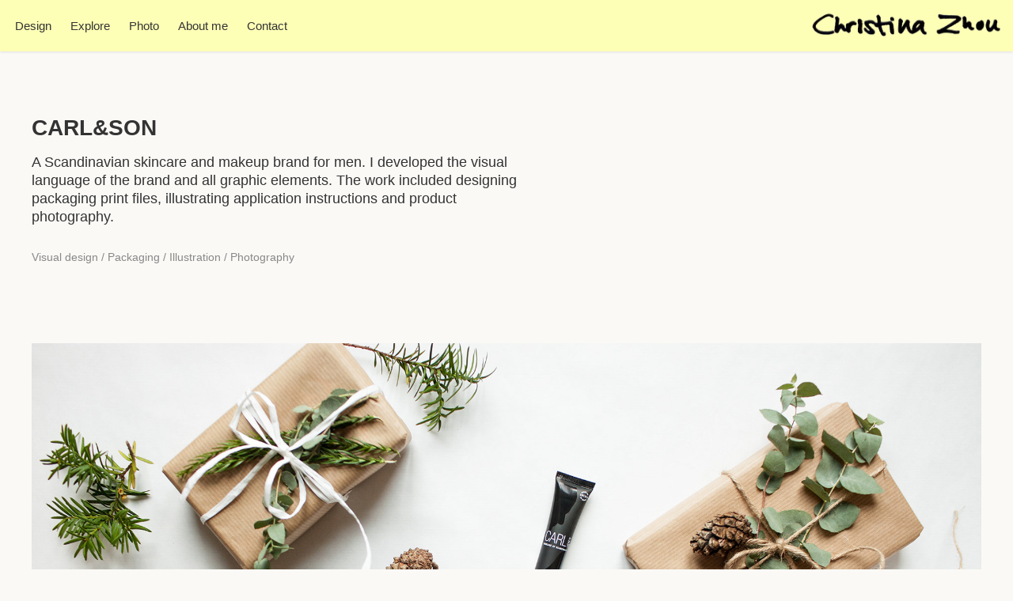

--- FILE ---
content_type: text/html; charset=utf-8
request_url: https://christinazhou.com/design-carl-and-son
body_size: 7578
content:
<!DOCTYPE HTML>
<html lang="en-US">
<head>
  <meta charset="UTF-8" />
  <meta name="viewport" content="width=device-width, initial-scale=1" />
      <meta name="keywords"  content="graphic design,visual design,packaging design,skincare,beauty,makeup,christina zhou,design" />
      <meta name="description"  content="A Scandinavian skincare and makeup brand for men. I developed the visual language of the brand and all graphic elements. The work included designing packaging print files, illustrating application instructions and product photography." />
      <meta name="twitter:card"  content="summary_large_image" />
      <meta name="twitter:site"  content="@AdobePortfolio" />
      <meta  property="og:title" content="Christina Zhou Portfolio - CARL&amp;SON" />
      <meta  property="og:description" content="A Scandinavian skincare and makeup brand for men. I developed the visual language of the brand and all graphic elements. The work included designing packaging print files, illustrating application instructions and product photography." />
      <meta  property="og:image" content="https://cdn.myportfolio.com/297d0c0c96121d64b9c4a166df369f13/af246c93-2630-47cc-98d8-6db27660d4d9_rwc_0x0x344x343x344.jpg?h=f2f100b49643f64021f4a478bc2ea34b" />
        <link rel="icon" href="https://cdn.myportfolio.com/297d0c0c96121d64b9c4a166df369f13/46bb56db-64a3-45f0-9fa4-3c2c84cae200_carw_1x1x32.jpg?h=0562873faffbb7b4c75182fa2683290c" />
        <link rel="apple-touch-icon" href="https://cdn.myportfolio.com/297d0c0c96121d64b9c4a166df369f13/5809405f-7d8c-451b-896e-eb0dd3fe10a7_carw_1x1x180.jpg?h=75a281b08206a0ca0dd8dee1ca9ad991" />
      <link rel="stylesheet" href="/dist/css/main.css" type="text/css" />
      <link rel="stylesheet" href="https://cdn.myportfolio.com/297d0c0c96121d64b9c4a166df369f13/580427eee7e4d32cb25122bf5a1f52d11767018236.css?h=0cbc1bf4720752b38de63121ba516fe8" type="text/css" />
    <link rel="canonical" href="https://christinazhou.com/design-carl-and-son" />
      <title>Christina Zhou Portfolio - CARL&amp;SON</title>
    <script type="text/javascript" src="//use.typekit.net/ik/[base64].js?cb=35f77bfb8b50944859ea3d3804e7194e7a3173fb" async onload="
    try {
      window.Typekit.load();
    } catch (e) {
      console.warn('Typekit not loaded.');
    }
    "></script>
</head>
  <body class="transition-enabled">  <div class='page-background-video page-background-video-with-panel'>
  </div>
  <div class="js-responsive-nav">
    <div class="responsive-nav">
      <div class="close-responsive-click-area js-close-responsive-nav">
        <div class="close-responsive-button"></div>
      </div>
          <nav class="nav-container" data-hover-hint="nav" data-hover-hint-placement="bottom-start">
                <div class="gallery-title"><a href="/design" >Design</a></div>
      <div class="page-title">
        <a href="/explore" >Explore</a>
      </div>
                <div class="gallery-title"><a href="/photo" >Photo</a></div>
      <div class="page-title">
        <a href="/about" >About me</a>
      </div>
      <div class="page-title">
        <a href="/contact" >Contact</a>
      </div>
          </nav>
    </div>
  </div>
    <header class="site-header js-site-header  js-fixed-nav" data-context="theme.nav" data-hover-hint="nav" data-hover-hint-placement="top-start">
        <nav class="nav-container" data-hover-hint="nav" data-hover-hint-placement="bottom-start">
                <div class="gallery-title"><a href="/design" >Design</a></div>
      <div class="page-title">
        <a href="/explore" >Explore</a>
      </div>
                <div class="gallery-title"><a href="/photo" >Photo</a></div>
      <div class="page-title">
        <a href="/about" >About me</a>
      </div>
      <div class="page-title">
        <a href="/contact" >Contact</a>
      </div>
        </nav>
        <div class="logo-wrap" data-context="theme.logo.header" data-hover-hint="logo" data-hover-hint-placement="bottom-start">
          <div class="logo e2e-site-logo-text logo-image  ">
    <a href="/design" class="image-normal image-link">
      <img src="https://cdn.myportfolio.com/297d0c0c96121d64b9c4a166df369f13/83a71f84-0a0e-40a1-8ea9-7d32d4e109e8_rwc_6x0x1106x220x4096.png?h=6553cbcb5263fb726bfa404acb89fd9d" alt="Christina Zhou">
    </a>
          </div>
        </div>
        <div class="hamburger-click-area js-hamburger">
          <div class="hamburger">
            <i></i>
            <i></i>
            <i></i>
          </div>
        </div>
    </header>
    <div class="header-placeholder"></div>
  <div class="site-wrap cfix js-site-wrap">
    <div class="site-container">
      <div class="site-content e2e-site-content">
        <main>
  <div class="page-container" data-context="page.page.container" data-hover-hint="pageContainer">
    <section class="page standard-modules">
        <header class="page-header content" data-context="pages" data-identity="id:p5c43341dc39cd63c2e6c496b17656594ba3c924a7e1e2a127329f" data-hover-hint="pageHeader" data-hover-hint-id="p5c43341dc39cd63c2e6c496b17656594ba3c924a7e1e2a127329f">
            <h1 class="title preserve-whitespace e2e-site-logo-text">CARL&amp;SON</h1>
            <p class="description">A Scandinavian skincare and makeup brand for men. I developed the visual language of the brand and all graphic elements. The work included designing packaging print files, illustrating application instructions and product photography.</p>
            <div class="custom2 preserve-whitespace">Visual design / Packaging / Illustration / Photography</div>
        </header>
      <div class="page-content js-page-content" data-context="pages" data-identity="id:p5c43341dc39cd63c2e6c496b17656594ba3c924a7e1e2a127329f">
        <div id="project-canvas" class="js-project-modules modules content">
          <div id="project-modules">
              
              <div class="project-module module image project-module-image js-js-project-module"  style="padding-top: px;
padding-bottom: px;
">

  

  
     <div class="js-lightbox" data-src="https://cdn.myportfolio.com/297d0c0c96121d64b9c4a166df369f13/ed0d5c75-53e4-4a2d-b211-cce4659b6e60.jpg?h=dd90558d218434805b5c6787cc9aee31">
           <img
             class="js-lazy e2e-site-project-module-image"
             src="[data-uri]"
             data-src="https://cdn.myportfolio.com/297d0c0c96121d64b9c4a166df369f13/ed0d5c75-53e4-4a2d-b211-cce4659b6e60_rw_1920.jpg?h=8d5b9067dd1f1167471f178f3e8057a6"
             data-srcset="https://cdn.myportfolio.com/297d0c0c96121d64b9c4a166df369f13/ed0d5c75-53e4-4a2d-b211-cce4659b6e60_rw_600.jpg?h=6db4b7aa44cc57e4b964cc09ad3f09ff 600w,https://cdn.myportfolio.com/297d0c0c96121d64b9c4a166df369f13/ed0d5c75-53e4-4a2d-b211-cce4659b6e60_rw_1200.jpg?h=fe852f36e457954bf85b6ba2f4f3f005 1200w,https://cdn.myportfolio.com/297d0c0c96121d64b9c4a166df369f13/ed0d5c75-53e4-4a2d-b211-cce4659b6e60_rw_1920.jpg?h=8d5b9067dd1f1167471f178f3e8057a6 1920w,"
             data-sizes="(max-width: 1920px) 100vw, 1920px"
             width="1920"
             height="0"
             style="padding-bottom: 66.67%; background: rgba(0, 0, 0, 0.03)"
             
           >
     </div>
  

</div>

              
              
              
              
              
              
              
              
              
              <div class="project-module module image project-module-image js-js-project-module"  style="padding-top: 16px;
padding-bottom: px;
  width: 38%;
  float: left;
  clear: both;
">

  

  
     <div class="js-lightbox" data-src="https://cdn.myportfolio.com/297d0c0c96121d64b9c4a166df369f13/e876179b-8319-4f09-b28f-943adf1b1258.png?h=7bbebaa8397a790d8816cd1fb737b02d">
           <img
             class="js-lazy e2e-site-project-module-image"
             src="[data-uri]"
             data-src="https://cdn.myportfolio.com/297d0c0c96121d64b9c4a166df369f13/e876179b-8319-4f09-b28f-943adf1b1258_rw_1200.png?h=bb63cc876ef7b8d2793bb71a0164eab2"
             data-srcset="https://cdn.myportfolio.com/297d0c0c96121d64b9c4a166df369f13/e876179b-8319-4f09-b28f-943adf1b1258_rw_600.png?h=5aab82518c7b78fd8a2aaf74a4e5988a 600w,https://cdn.myportfolio.com/297d0c0c96121d64b9c4a166df369f13/e876179b-8319-4f09-b28f-943adf1b1258_rw_1200.png?h=bb63cc876ef7b8d2793bb71a0164eab2 724w,"
             data-sizes="(max-width: 724px) 100vw, 724px"
             width="724"
             height="0"
             style="padding-bottom: 55.83%; background: rgba(0, 0, 0, 0.03)"
             
           >
     </div>
  

</div>

              
              
              
              
              
              
              
              
              
              
              
              
              
              
              
              <div class="project-module module media_collection project-module-media_collection" data-id="m623f50a5815fe5e86f2f1b151d4e3676fd4a7549f71da9e5449e6"  style="padding-top: px;
padding-bottom: px;
">
  <div class="grid--main js-grid-main" data-grid-max-images="
  ">
    <div class="grid__item-container js-grid-item-container" data-flex-grow="260" style="width:260px; flex-grow:260;" data-width="296" data-height="296">
      <script type="text/html" class="js-lightbox-slide-content">
        <div class="grid__image-wrapper">
          <img src="https://cdn.myportfolio.com/297d0c0c96121d64b9c4a166df369f13/fdf3ec51-75b3-4c1f-834a-ae6eba98f5f9_rw_600.png?h=885c8d190dbda696e372a2a2c026b33a" srcset="https://cdn.myportfolio.com/297d0c0c96121d64b9c4a166df369f13/fdf3ec51-75b3-4c1f-834a-ae6eba98f5f9_rw_600.png?h=885c8d190dbda696e372a2a2c026b33a 296w,"  sizes="(max-width: 296px) 100vw, 296px">
        <div>
      </script>
      <img
        class="grid__item-image js-grid__item-image grid__item-image-lazy js-lazy"
        src="[data-uri]"
        
        data-src="https://cdn.myportfolio.com/297d0c0c96121d64b9c4a166df369f13/fdf3ec51-75b3-4c1f-834a-ae6eba98f5f9_rw_600.png?h=885c8d190dbda696e372a2a2c026b33a"
        data-srcset="https://cdn.myportfolio.com/297d0c0c96121d64b9c4a166df369f13/fdf3ec51-75b3-4c1f-834a-ae6eba98f5f9_rw_600.png?h=885c8d190dbda696e372a2a2c026b33a 296w,"
      >
      <span class="grid__item-filler" style="padding-bottom:100%;"></span>
    </div>
    <div class="grid__item-container js-grid-item-container" data-flex-grow="260" style="width:260px; flex-grow:260;" data-width="296" data-height="296">
      <script type="text/html" class="js-lightbox-slide-content">
        <div class="grid__image-wrapper">
          <img src="https://cdn.myportfolio.com/297d0c0c96121d64b9c4a166df369f13/1c8250ae-9afb-4caf-a2e0-808874ec34b4_rw_600.png?h=73f8bdb58d79da1055eeb77c502500c8" srcset="https://cdn.myportfolio.com/297d0c0c96121d64b9c4a166df369f13/1c8250ae-9afb-4caf-a2e0-808874ec34b4_rw_600.png?h=73f8bdb58d79da1055eeb77c502500c8 296w,"  sizes="(max-width: 296px) 100vw, 296px">
        <div>
      </script>
      <img
        class="grid__item-image js-grid__item-image grid__item-image-lazy js-lazy"
        src="[data-uri]"
        
        data-src="https://cdn.myportfolio.com/297d0c0c96121d64b9c4a166df369f13/1c8250ae-9afb-4caf-a2e0-808874ec34b4_rw_600.png?h=73f8bdb58d79da1055eeb77c502500c8"
        data-srcset="https://cdn.myportfolio.com/297d0c0c96121d64b9c4a166df369f13/1c8250ae-9afb-4caf-a2e0-808874ec34b4_rw_600.png?h=73f8bdb58d79da1055eeb77c502500c8 296w,"
      >
      <span class="grid__item-filler" style="padding-bottom:100%;"></span>
    </div>
    <div class="grid__item-container js-grid-item-container" data-flex-grow="260" style="width:260px; flex-grow:260;" data-width="296" data-height="296">
      <script type="text/html" class="js-lightbox-slide-content">
        <div class="grid__image-wrapper">
          <img src="https://cdn.myportfolio.com/297d0c0c96121d64b9c4a166df369f13/a764bc66-bd9d-4413-bce1-4ec8d1a1d1ee_rw_600.png?h=9de015165ac36d362e22b359b1d51c5c" srcset="https://cdn.myportfolio.com/297d0c0c96121d64b9c4a166df369f13/a764bc66-bd9d-4413-bce1-4ec8d1a1d1ee_rw_600.png?h=9de015165ac36d362e22b359b1d51c5c 296w,"  sizes="(max-width: 296px) 100vw, 296px">
        <div>
      </script>
      <img
        class="grid__item-image js-grid__item-image grid__item-image-lazy js-lazy"
        src="[data-uri]"
        
        data-src="https://cdn.myportfolio.com/297d0c0c96121d64b9c4a166df369f13/a764bc66-bd9d-4413-bce1-4ec8d1a1d1ee_rw_600.png?h=9de015165ac36d362e22b359b1d51c5c"
        data-srcset="https://cdn.myportfolio.com/297d0c0c96121d64b9c4a166df369f13/a764bc66-bd9d-4413-bce1-4ec8d1a1d1ee_rw_600.png?h=9de015165ac36d362e22b359b1d51c5c 296w,"
      >
      <span class="grid__item-filler" style="padding-bottom:100%;"></span>
    </div>
    <div class="grid__item-container js-grid-item-container" data-flex-grow="260" style="width:260px; flex-grow:260;" data-width="296" data-height="296">
      <script type="text/html" class="js-lightbox-slide-content">
        <div class="grid__image-wrapper">
          <img src="https://cdn.myportfolio.com/297d0c0c96121d64b9c4a166df369f13/51df505a-cc9d-457d-b02f-eaf2ce9a505d_rw_600.png?h=72dfa92b0bd441b29cbe47de3bedc63c" srcset="https://cdn.myportfolio.com/297d0c0c96121d64b9c4a166df369f13/51df505a-cc9d-457d-b02f-eaf2ce9a505d_rw_600.png?h=72dfa92b0bd441b29cbe47de3bedc63c 296w,"  sizes="(max-width: 296px) 100vw, 296px">
        <div>
      </script>
      <img
        class="grid__item-image js-grid__item-image grid__item-image-lazy js-lazy"
        src="[data-uri]"
        
        data-src="https://cdn.myportfolio.com/297d0c0c96121d64b9c4a166df369f13/51df505a-cc9d-457d-b02f-eaf2ce9a505d_rw_600.png?h=72dfa92b0bd441b29cbe47de3bedc63c"
        data-srcset="https://cdn.myportfolio.com/297d0c0c96121d64b9c4a166df369f13/51df505a-cc9d-457d-b02f-eaf2ce9a505d_rw_600.png?h=72dfa92b0bd441b29cbe47de3bedc63c 296w,"
      >
      <span class="grid__item-filler" style="padding-bottom:100%;"></span>
    </div>
    <div class="grid__item-container js-grid-item-container" data-flex-grow="259.12457912458" style="width:259.12457912458px; flex-grow:259.12457912458;" data-width="296" data-height="297">
      <script type="text/html" class="js-lightbox-slide-content">
        <div class="grid__image-wrapper">
          <img src="https://cdn.myportfolio.com/297d0c0c96121d64b9c4a166df369f13/2992e45c-c979-4ce5-b799-e610f8ce6410_rw_600.png?h=f9b8496a17fc285c168f54e82d2ff9e4" srcset="https://cdn.myportfolio.com/297d0c0c96121d64b9c4a166df369f13/2992e45c-c979-4ce5-b799-e610f8ce6410_rw_600.png?h=f9b8496a17fc285c168f54e82d2ff9e4 296w,"  sizes="(max-width: 296px) 100vw, 296px">
        <div>
      </script>
      <img
        class="grid__item-image js-grid__item-image grid__item-image-lazy js-lazy"
        src="[data-uri]"
        
        data-src="https://cdn.myportfolio.com/297d0c0c96121d64b9c4a166df369f13/2992e45c-c979-4ce5-b799-e610f8ce6410_rw_600.png?h=f9b8496a17fc285c168f54e82d2ff9e4"
        data-srcset="https://cdn.myportfolio.com/297d0c0c96121d64b9c4a166df369f13/2992e45c-c979-4ce5-b799-e610f8ce6410_rw_600.png?h=f9b8496a17fc285c168f54e82d2ff9e4 296w,"
      >
      <span class="grid__item-filler" style="padding-bottom:100.33783783784%;"></span>
    </div>
    <div class="js-grid-spacer"></div>
  </div>
</div>

              
              
              
              
              
              
              
              
              
              <div class="project-module module media_collection project-module-media_collection" data-id="m60302f3cf2cd3b6e1afee61fda6c0b1dd125ed686e126b6f193bd"  style="padding-top: px;
padding-bottom: 41px;
">
  <div class="grid--main js-grid-main" data-grid-max-images="
  ">
    <div class="grid__item-container js-grid-item-container" data-flex-grow="173.33333333333" style="width:173.33333333333px; flex-grow:173.33333333333;" data-width="800" data-height="1200">
      <script type="text/html" class="js-lightbox-slide-content">
        <div class="grid__image-wrapper">
          <img src="https://cdn.myportfolio.com/297d0c0c96121d64b9c4a166df369f13/cea571cc-3a2e-4b4c-8a3d-76edd9248d3a_rw_1200.jpg?h=b6c8a622cde7f5ffdc2747457c0a4494" srcset="https://cdn.myportfolio.com/297d0c0c96121d64b9c4a166df369f13/cea571cc-3a2e-4b4c-8a3d-76edd9248d3a_rw_600.jpg?h=ac7bab4ee2856b48db9d7100230adec8 600w,https://cdn.myportfolio.com/297d0c0c96121d64b9c4a166df369f13/cea571cc-3a2e-4b4c-8a3d-76edd9248d3a_rw_1200.jpg?h=b6c8a622cde7f5ffdc2747457c0a4494 800w,"  sizes="(max-width: 800px) 100vw, 800px">
        <div>
      </script>
      <img
        class="grid__item-image js-grid__item-image grid__item-image-lazy js-lazy"
        src="[data-uri]"
        
        data-src="https://cdn.myportfolio.com/297d0c0c96121d64b9c4a166df369f13/cea571cc-3a2e-4b4c-8a3d-76edd9248d3a_rw_1200.jpg?h=b6c8a622cde7f5ffdc2747457c0a4494"
        data-srcset="https://cdn.myportfolio.com/297d0c0c96121d64b9c4a166df369f13/cea571cc-3a2e-4b4c-8a3d-76edd9248d3a_rw_600.jpg?h=ac7bab4ee2856b48db9d7100230adec8 600w,https://cdn.myportfolio.com/297d0c0c96121d64b9c4a166df369f13/cea571cc-3a2e-4b4c-8a3d-76edd9248d3a_rw_1200.jpg?h=b6c8a622cde7f5ffdc2747457c0a4494 800w,"
      >
      <span class="grid__item-filler" style="padding-bottom:150%;"></span>
    </div>
    <div class="grid__item-container js-grid-item-container" data-flex-grow="173.33333333333" style="width:173.33333333333px; flex-grow:173.33333333333;" data-width="800" data-height="1200">
      <script type="text/html" class="js-lightbox-slide-content">
        <div class="grid__image-wrapper">
          <img src="https://cdn.myportfolio.com/297d0c0c96121d64b9c4a166df369f13/44587b8d-5586-4a22-a5a3-e4a2864bf509_rw_1200.jpg?h=d9bdf7942a686746bd88ec22be4af7c2" srcset="https://cdn.myportfolio.com/297d0c0c96121d64b9c4a166df369f13/44587b8d-5586-4a22-a5a3-e4a2864bf509_rw_600.jpg?h=0b7eded611aae5a6e89d3cff8e85f10f 600w,https://cdn.myportfolio.com/297d0c0c96121d64b9c4a166df369f13/44587b8d-5586-4a22-a5a3-e4a2864bf509_rw_1200.jpg?h=d9bdf7942a686746bd88ec22be4af7c2 800w,"  sizes="(max-width: 800px) 100vw, 800px">
        <div>
      </script>
      <img
        class="grid__item-image js-grid__item-image grid__item-image-lazy js-lazy"
        src="[data-uri]"
        
        data-src="https://cdn.myportfolio.com/297d0c0c96121d64b9c4a166df369f13/44587b8d-5586-4a22-a5a3-e4a2864bf509_rw_1200.jpg?h=d9bdf7942a686746bd88ec22be4af7c2"
        data-srcset="https://cdn.myportfolio.com/297d0c0c96121d64b9c4a166df369f13/44587b8d-5586-4a22-a5a3-e4a2864bf509_rw_600.jpg?h=0b7eded611aae5a6e89d3cff8e85f10f 600w,https://cdn.myportfolio.com/297d0c0c96121d64b9c4a166df369f13/44587b8d-5586-4a22-a5a3-e4a2864bf509_rw_1200.jpg?h=d9bdf7942a686746bd88ec22be4af7c2 800w,"
      >
      <span class="grid__item-filler" style="padding-bottom:150%;"></span>
    </div>
    <div class="grid__item-container js-grid-item-container" data-flex-grow="173.33333333333" style="width:173.33333333333px; flex-grow:173.33333333333;" data-width="800" data-height="1200">
      <script type="text/html" class="js-lightbox-slide-content">
        <div class="grid__image-wrapper">
          <img src="https://cdn.myportfolio.com/297d0c0c96121d64b9c4a166df369f13/b90742e5-a1f1-4993-b7b7-230ffb5cd044_rw_1200.jpg?h=5593d198ba48ee6bcf5fe9f3c9627759" srcset="https://cdn.myportfolio.com/297d0c0c96121d64b9c4a166df369f13/b90742e5-a1f1-4993-b7b7-230ffb5cd044_rw_600.jpg?h=bb3c088b4d28e8def74967c1c88e0ab3 600w,https://cdn.myportfolio.com/297d0c0c96121d64b9c4a166df369f13/b90742e5-a1f1-4993-b7b7-230ffb5cd044_rw_1200.jpg?h=5593d198ba48ee6bcf5fe9f3c9627759 800w,"  sizes="(max-width: 800px) 100vw, 800px">
        <div>
      </script>
      <img
        class="grid__item-image js-grid__item-image grid__item-image-lazy js-lazy"
        src="[data-uri]"
        
        data-src="https://cdn.myportfolio.com/297d0c0c96121d64b9c4a166df369f13/b90742e5-a1f1-4993-b7b7-230ffb5cd044_rw_1200.jpg?h=5593d198ba48ee6bcf5fe9f3c9627759"
        data-srcset="https://cdn.myportfolio.com/297d0c0c96121d64b9c4a166df369f13/b90742e5-a1f1-4993-b7b7-230ffb5cd044_rw_600.jpg?h=bb3c088b4d28e8def74967c1c88e0ab3 600w,https://cdn.myportfolio.com/297d0c0c96121d64b9c4a166df369f13/b90742e5-a1f1-4993-b7b7-230ffb5cd044_rw_1200.jpg?h=5593d198ba48ee6bcf5fe9f3c9627759 800w,"
      >
      <span class="grid__item-filler" style="padding-bottom:150%;"></span>
    </div>
    <div class="grid__item-container js-grid-item-container" data-flex-grow="260" style="width:260px; flex-grow:260;" data-width="1000" data-height="1000">
      <script type="text/html" class="js-lightbox-slide-content">
        <div class="grid__image-wrapper">
          <img src="https://cdn.myportfolio.com/297d0c0c96121d64b9c4a166df369f13/2e91a2dd-d57a-4e24-8571-98b4bb4514a9_rw_1200.jpg?h=ccd4c5bb49efb82308dd2396d7390ae5" srcset="https://cdn.myportfolio.com/297d0c0c96121d64b9c4a166df369f13/2e91a2dd-d57a-4e24-8571-98b4bb4514a9_rw_600.jpg?h=be749209e01b3b2840cac74fc8b2fc02 600w,https://cdn.myportfolio.com/297d0c0c96121d64b9c4a166df369f13/2e91a2dd-d57a-4e24-8571-98b4bb4514a9_rw_1200.jpg?h=ccd4c5bb49efb82308dd2396d7390ae5 1000w,"  sizes="(max-width: 1000px) 100vw, 1000px">
        <div>
      </script>
      <img
        class="grid__item-image js-grid__item-image grid__item-image-lazy js-lazy"
        src="[data-uri]"
        
        data-src="https://cdn.myportfolio.com/297d0c0c96121d64b9c4a166df369f13/2e91a2dd-d57a-4e24-8571-98b4bb4514a9_rw_1200.jpg?h=ccd4c5bb49efb82308dd2396d7390ae5"
        data-srcset="https://cdn.myportfolio.com/297d0c0c96121d64b9c4a166df369f13/2e91a2dd-d57a-4e24-8571-98b4bb4514a9_rw_600.jpg?h=be749209e01b3b2840cac74fc8b2fc02 600w,https://cdn.myportfolio.com/297d0c0c96121d64b9c4a166df369f13/2e91a2dd-d57a-4e24-8571-98b4bb4514a9_rw_1200.jpg?h=ccd4c5bb49efb82308dd2396d7390ae5 1000w,"
      >
      <span class="grid__item-filler" style="padding-bottom:100%;"></span>
    </div>
    <div class="grid__item-container js-grid-item-container" data-flex-grow="260" style="width:260px; flex-grow:260;" data-width="1000" data-height="1000">
      <script type="text/html" class="js-lightbox-slide-content">
        <div class="grid__image-wrapper">
          <img src="https://cdn.myportfolio.com/297d0c0c96121d64b9c4a166df369f13/eabf7d61-ca6c-482d-887e-4fb9b24bd1e0_rw_1200.jpg?h=bb2c02457b1857f90d1988a9e4f0baa6" srcset="https://cdn.myportfolio.com/297d0c0c96121d64b9c4a166df369f13/eabf7d61-ca6c-482d-887e-4fb9b24bd1e0_rw_600.jpg?h=ff4d3ca236294bf455db8b6d02f9078a 600w,https://cdn.myportfolio.com/297d0c0c96121d64b9c4a166df369f13/eabf7d61-ca6c-482d-887e-4fb9b24bd1e0_rw_1200.jpg?h=bb2c02457b1857f90d1988a9e4f0baa6 1000w,"  sizes="(max-width: 1000px) 100vw, 1000px">
        <div>
      </script>
      <img
        class="grid__item-image js-grid__item-image grid__item-image-lazy js-lazy"
        src="[data-uri]"
        
        data-src="https://cdn.myportfolio.com/297d0c0c96121d64b9c4a166df369f13/eabf7d61-ca6c-482d-887e-4fb9b24bd1e0_rw_1200.jpg?h=bb2c02457b1857f90d1988a9e4f0baa6"
        data-srcset="https://cdn.myportfolio.com/297d0c0c96121d64b9c4a166df369f13/eabf7d61-ca6c-482d-887e-4fb9b24bd1e0_rw_600.jpg?h=ff4d3ca236294bf455db8b6d02f9078a 600w,https://cdn.myportfolio.com/297d0c0c96121d64b9c4a166df369f13/eabf7d61-ca6c-482d-887e-4fb9b24bd1e0_rw_1200.jpg?h=bb2c02457b1857f90d1988a9e4f0baa6 1000w,"
      >
      <span class="grid__item-filler" style="padding-bottom:100%;"></span>
    </div>
    <div class="js-grid-spacer"></div>
  </div>
</div>

              
              
              
              
              
              
              
              
              
              <div class="project-module module media_collection project-module-media_collection" data-id="m623f59ddb8f957c3c189d4323f5bff8ca7e0690011ac932cc2473"  style="padding-top: px;
padding-bottom: 45px;
">
  <div class="grid--main js-grid-main" data-grid-max-images="
  ">
    <div class="grid__item-container js-grid-item-container" data-flex-grow="260" style="width:260px; flex-grow:260;" data-width="1080" data-height="1080">
      <script type="text/html" class="js-lightbox-slide-content">
        <div class="grid__image-wrapper">
          <img src="https://cdn.myportfolio.com/297d0c0c96121d64b9c4a166df369f13/7fd4fca5-6865-460d-b2dd-c542fcdc6abb_rw_1200.jpg?h=9c21c07b9d25cb564718a08d61c3b46d" srcset="https://cdn.myportfolio.com/297d0c0c96121d64b9c4a166df369f13/7fd4fca5-6865-460d-b2dd-c542fcdc6abb_rw_600.jpg?h=321b401e5e4e6332c08a5bd92cbfe422 600w,https://cdn.myportfolio.com/297d0c0c96121d64b9c4a166df369f13/7fd4fca5-6865-460d-b2dd-c542fcdc6abb_rw_1200.jpg?h=9c21c07b9d25cb564718a08d61c3b46d 1080w,"  sizes="(max-width: 1080px) 100vw, 1080px">
        <div>
      </script>
      <img
        class="grid__item-image js-grid__item-image grid__item-image-lazy js-lazy"
        src="[data-uri]"
        
        data-src="https://cdn.myportfolio.com/297d0c0c96121d64b9c4a166df369f13/7fd4fca5-6865-460d-b2dd-c542fcdc6abb_rw_1200.jpg?h=9c21c07b9d25cb564718a08d61c3b46d"
        data-srcset="https://cdn.myportfolio.com/297d0c0c96121d64b9c4a166df369f13/7fd4fca5-6865-460d-b2dd-c542fcdc6abb_rw_600.jpg?h=321b401e5e4e6332c08a5bd92cbfe422 600w,https://cdn.myportfolio.com/297d0c0c96121d64b9c4a166df369f13/7fd4fca5-6865-460d-b2dd-c542fcdc6abb_rw_1200.jpg?h=9c21c07b9d25cb564718a08d61c3b46d 1080w,"
      >
      <span class="grid__item-filler" style="padding-bottom:100%;"></span>
    </div>
    <div class="grid__item-container js-grid-item-container" data-flex-grow="260.27807486631" style="width:260.27807486631px; flex-grow:260.27807486631;" data-width="936" data-height="935">
      <script type="text/html" class="js-lightbox-slide-content">
        <div class="grid__image-wrapper">
          <img src="https://cdn.myportfolio.com/297d0c0c96121d64b9c4a166df369f13/9e23be16-1136-4023-8242-4b0a6bf0c7ad_rw_1200.jpg?h=4762949100320eb9c707df7b9cc222d6" srcset="https://cdn.myportfolio.com/297d0c0c96121d64b9c4a166df369f13/9e23be16-1136-4023-8242-4b0a6bf0c7ad_rw_600.jpg?h=df235dfcc33609a4d61d66c8abeb7781 600w,https://cdn.myportfolio.com/297d0c0c96121d64b9c4a166df369f13/9e23be16-1136-4023-8242-4b0a6bf0c7ad_rw_1200.jpg?h=4762949100320eb9c707df7b9cc222d6 936w,"  sizes="(max-width: 936px) 100vw, 936px">
        <div>
      </script>
      <img
        class="grid__item-image js-grid__item-image grid__item-image-lazy js-lazy"
        src="[data-uri]"
        
        data-src="https://cdn.myportfolio.com/297d0c0c96121d64b9c4a166df369f13/9e23be16-1136-4023-8242-4b0a6bf0c7ad_rw_1200.jpg?h=4762949100320eb9c707df7b9cc222d6"
        data-srcset="https://cdn.myportfolio.com/297d0c0c96121d64b9c4a166df369f13/9e23be16-1136-4023-8242-4b0a6bf0c7ad_rw_600.jpg?h=df235dfcc33609a4d61d66c8abeb7781 600w,https://cdn.myportfolio.com/297d0c0c96121d64b9c4a166df369f13/9e23be16-1136-4023-8242-4b0a6bf0c7ad_rw_1200.jpg?h=4762949100320eb9c707df7b9cc222d6 936w,"
      >
      <span class="grid__item-filler" style="padding-bottom:99.893162393162%;"></span>
    </div>
    <div class="js-grid-spacer"></div>
  </div>
</div>

              
              
              
              
              
              
              
              <div class="project-module module text project-module-text align- js-project-module e2e-site-project-module-text" style="padding-top: px;
padding-bottom: 0px;
  max-width: 620px;
  float: left;
  clear: both;
">
  <div class="rich-text js-text-editable module-text"><div class="texteditor-inline-lineheight" style="line-height:23px;"><span class="texteditor-inline-fontsize" style="font-size:18px;"><span style="font-family:ftnk;font-weight:700;">Makeup application</span></span></div></div>
</div>

              
              
              
              
              
              
              
              
              
              
              
              <div class="project-module module media_collection project-module-media_collection" data-id="m6241d786f0a0aa2090e95bc0ac1f41f24e2714d679f2e15e7063f"  style="padding-top: px;
padding-bottom: 0px;
">
  <div class="grid--main js-grid-main" data-grid-max-images="
  ">
    <div class="grid__item-container js-grid-item-container" data-flex-grow="205.30569948187" style="width:205.30569948187px; flex-grow:205.30569948187;" data-width="762" data-height="965">
      <script type="text/html" class="js-lightbox-slide-content">
        <div class="grid__image-wrapper">
          <img src="https://cdn.myportfolio.com/297d0c0c96121d64b9c4a166df369f13/ac4c9d61-4733-4a71-9718-f2a378d997ae_rw_1200.png?h=c0531bbb5998e7bf4e6218523ea17ab2" srcset="https://cdn.myportfolio.com/297d0c0c96121d64b9c4a166df369f13/ac4c9d61-4733-4a71-9718-f2a378d997ae_rw_600.png?h=bd52c05b400197612bd2c1975cf1ce5a 600w,https://cdn.myportfolio.com/297d0c0c96121d64b9c4a166df369f13/ac4c9d61-4733-4a71-9718-f2a378d997ae_rw_1200.png?h=c0531bbb5998e7bf4e6218523ea17ab2 762w,"  sizes="(max-width: 762px) 100vw, 762px">
        <div>
      </script>
      <img
        class="grid__item-image js-grid__item-image grid__item-image-lazy js-lazy"
        src="[data-uri]"
        
        data-src="https://cdn.myportfolio.com/297d0c0c96121d64b9c4a166df369f13/ac4c9d61-4733-4a71-9718-f2a378d997ae_rw_1200.png?h=c0531bbb5998e7bf4e6218523ea17ab2"
        data-srcset="https://cdn.myportfolio.com/297d0c0c96121d64b9c4a166df369f13/ac4c9d61-4733-4a71-9718-f2a378d997ae_rw_600.png?h=bd52c05b400197612bd2c1975cf1ce5a 600w,https://cdn.myportfolio.com/297d0c0c96121d64b9c4a166df369f13/ac4c9d61-4733-4a71-9718-f2a378d997ae_rw_1200.png?h=c0531bbb5998e7bf4e6218523ea17ab2 762w,"
      >
      <span class="grid__item-filler" style="padding-bottom:126.64041994751%;"></span>
    </div>
    <div class="grid__item-container js-grid-item-container" data-flex-grow="343.92857142857" style="width:343.92857142857px; flex-grow:343.92857142857;" data-width="963" data-height="728">
      <script type="text/html" class="js-lightbox-slide-content">
        <div class="grid__image-wrapper">
          <img src="https://cdn.myportfolio.com/297d0c0c96121d64b9c4a166df369f13/cd66bce3-b0a8-45d4-aee8-491767ead104_rw_1200.png?h=7d126e88dee90e7019e19d08db38926b" srcset="https://cdn.myportfolio.com/297d0c0c96121d64b9c4a166df369f13/cd66bce3-b0a8-45d4-aee8-491767ead104_rw_600.png?h=c6135fe7a7ecda7ddcf9259d505738de 600w,https://cdn.myportfolio.com/297d0c0c96121d64b9c4a166df369f13/cd66bce3-b0a8-45d4-aee8-491767ead104_rw_1200.png?h=7d126e88dee90e7019e19d08db38926b 963w,"  sizes="(max-width: 963px) 100vw, 963px">
        <div>
      </script>
      <img
        class="grid__item-image js-grid__item-image grid__item-image-lazy js-lazy"
        src="[data-uri]"
        
        data-src="https://cdn.myportfolio.com/297d0c0c96121d64b9c4a166df369f13/cd66bce3-b0a8-45d4-aee8-491767ead104_rw_1200.png?h=7d126e88dee90e7019e19d08db38926b"
        data-srcset="https://cdn.myportfolio.com/297d0c0c96121d64b9c4a166df369f13/cd66bce3-b0a8-45d4-aee8-491767ead104_rw_600.png?h=c6135fe7a7ecda7ddcf9259d505738de 600w,https://cdn.myportfolio.com/297d0c0c96121d64b9c4a166df369f13/cd66bce3-b0a8-45d4-aee8-491767ead104_rw_1200.png?h=7d126e88dee90e7019e19d08db38926b 963w,"
      >
      <span class="grid__item-filler" style="padding-bottom:75.597092419522%;"></span>
    </div>
    <div class="grid__item-container js-grid-item-container" data-flex-grow="336.92745376956" style="width:336.92745376956px; flex-grow:336.92745376956;" data-width="911" data-height="703">
      <script type="text/html" class="js-lightbox-slide-content">
        <div class="grid__image-wrapper">
          <img src="https://cdn.myportfolio.com/297d0c0c96121d64b9c4a166df369f13/8974e394-004d-47c3-bf18-6c86e7f68ea5_rw_1200.png?h=b75fbb874598e1d8933198de5126a4b0" srcset="https://cdn.myportfolio.com/297d0c0c96121d64b9c4a166df369f13/8974e394-004d-47c3-bf18-6c86e7f68ea5_rw_600.png?h=39f2de1e6c7be007f11032c7c5825d5a 600w,https://cdn.myportfolio.com/297d0c0c96121d64b9c4a166df369f13/8974e394-004d-47c3-bf18-6c86e7f68ea5_rw_1200.png?h=b75fbb874598e1d8933198de5126a4b0 911w,"  sizes="(max-width: 911px) 100vw, 911px">
        <div>
      </script>
      <img
        class="grid__item-image js-grid__item-image grid__item-image-lazy js-lazy"
        src="[data-uri]"
        
        data-src="https://cdn.myportfolio.com/297d0c0c96121d64b9c4a166df369f13/8974e394-004d-47c3-bf18-6c86e7f68ea5_rw_1200.png?h=b75fbb874598e1d8933198de5126a4b0"
        data-srcset="https://cdn.myportfolio.com/297d0c0c96121d64b9c4a166df369f13/8974e394-004d-47c3-bf18-6c86e7f68ea5_rw_600.png?h=39f2de1e6c7be007f11032c7c5825d5a 600w,https://cdn.myportfolio.com/297d0c0c96121d64b9c4a166df369f13/8974e394-004d-47c3-bf18-6c86e7f68ea5_rw_1200.png?h=b75fbb874598e1d8933198de5126a4b0 911w,"
      >
      <span class="grid__item-filler" style="padding-bottom:77.167947310648%;"></span>
    </div>
    <div class="js-grid-spacer"></div>
  </div>
</div>

              
              
              
              
              
              
              
              <div class="project-module module text project-module-text align- js-project-module e2e-site-project-module-text" style="padding-top: 50px;
padding-bottom: 0px;
  max-width: 620px;
  float: left;
  clear: both;
">
  <div class="rich-text js-text-editable module-text"><div style="line-height:23px;" class="texteditor-inline-lineheight"><span style="font-size:18px;" class="texteditor-inline-fontsize"><span style="font-family:ftnk; font-weight:700;">Process &amp; sketches</span></span>​​​​​​​<br></div></div>
</div>

              
              
              
              
              
              
              
              
              
              
              
              <div class="project-module module media_collection project-module-media_collection" data-id="m6241d7622e61a8561c842e79317fddb7527554ebeb9604f5c407c"  style="padding-top: px;
padding-bottom: 30px;
">
  <div class="grid--main js-grid-main" data-grid-max-images="
  ">
    <div class="grid__item-container js-grid-item-container" data-flex-grow="514.41176470588" style="width:514.41176470588px; flex-grow:514.41176470588;" data-width="1749" data-height="884">
      <script type="text/html" class="js-lightbox-slide-content">
        <div class="grid__image-wrapper">
          <img src="https://cdn.myportfolio.com/297d0c0c96121d64b9c4a166df369f13/096e48f1-655f-4641-a8ea-14b6dbd59872_rw_1920.jpg?h=f567bd79ebe17f13552ff3c644517e89" srcset="https://cdn.myportfolio.com/297d0c0c96121d64b9c4a166df369f13/096e48f1-655f-4641-a8ea-14b6dbd59872_rw_600.jpg?h=b7ed05d3ceb518acf1f2aa58ea293e3a 600w,https://cdn.myportfolio.com/297d0c0c96121d64b9c4a166df369f13/096e48f1-655f-4641-a8ea-14b6dbd59872_rw_1200.jpg?h=c760d5a7a7d6071b52bc0d829158d9ae 1200w,https://cdn.myportfolio.com/297d0c0c96121d64b9c4a166df369f13/096e48f1-655f-4641-a8ea-14b6dbd59872_rw_1920.jpg?h=f567bd79ebe17f13552ff3c644517e89 1749w,"  sizes="(max-width: 1749px) 100vw, 1749px">
        <div>
      </script>
      <img
        class="grid__item-image js-grid__item-image grid__item-image-lazy js-lazy"
        src="[data-uri]"
        
        data-src="https://cdn.myportfolio.com/297d0c0c96121d64b9c4a166df369f13/096e48f1-655f-4641-a8ea-14b6dbd59872_rw_1920.jpg?h=f567bd79ebe17f13552ff3c644517e89"
        data-srcset="https://cdn.myportfolio.com/297d0c0c96121d64b9c4a166df369f13/096e48f1-655f-4641-a8ea-14b6dbd59872_rw_600.jpg?h=b7ed05d3ceb518acf1f2aa58ea293e3a 600w,https://cdn.myportfolio.com/297d0c0c96121d64b9c4a166df369f13/096e48f1-655f-4641-a8ea-14b6dbd59872_rw_1200.jpg?h=c760d5a7a7d6071b52bc0d829158d9ae 1200w,https://cdn.myportfolio.com/297d0c0c96121d64b9c4a166df369f13/096e48f1-655f-4641-a8ea-14b6dbd59872_rw_1920.jpg?h=f567bd79ebe17f13552ff3c644517e89 1749w,"
      >
      <span class="grid__item-filler" style="padding-bottom:50.5431675243%;"></span>
    </div>
    <div class="grid__item-container js-grid-item-container" data-flex-grow="875.77401129944" style="width:875.77401129944px; flex-grow:875.77401129944;" data-width="1920" data-height="570">
      <script type="text/html" class="js-lightbox-slide-content">
        <div class="grid__image-wrapper">
          <img src="https://cdn.myportfolio.com/297d0c0c96121d64b9c4a166df369f13/07651a2c-03b6-4168-ba42-a0543d36f80c_rw_1920.jpg?h=5319aa58f04248b7c9391071efdd1a38" srcset="https://cdn.myportfolio.com/297d0c0c96121d64b9c4a166df369f13/07651a2c-03b6-4168-ba42-a0543d36f80c_rw_600.jpg?h=269a9228fcb45b1020c8510b85c7d9b2 600w,https://cdn.myportfolio.com/297d0c0c96121d64b9c4a166df369f13/07651a2c-03b6-4168-ba42-a0543d36f80c_rw_1200.jpg?h=f2cb74fe34bbc1a8ecb81064e4385454 1200w,https://cdn.myportfolio.com/297d0c0c96121d64b9c4a166df369f13/07651a2c-03b6-4168-ba42-a0543d36f80c_rw_1920.jpg?h=5319aa58f04248b7c9391071efdd1a38 1920w,"  sizes="(max-width: 1920px) 100vw, 1920px">
        <div>
      </script>
      <img
        class="grid__item-image js-grid__item-image grid__item-image-lazy js-lazy"
        src="[data-uri]"
        
        data-src="https://cdn.myportfolio.com/297d0c0c96121d64b9c4a166df369f13/07651a2c-03b6-4168-ba42-a0543d36f80c_rw_1920.jpg?h=5319aa58f04248b7c9391071efdd1a38"
        data-srcset="https://cdn.myportfolio.com/297d0c0c96121d64b9c4a166df369f13/07651a2c-03b6-4168-ba42-a0543d36f80c_rw_600.jpg?h=269a9228fcb45b1020c8510b85c7d9b2 600w,https://cdn.myportfolio.com/297d0c0c96121d64b9c4a166df369f13/07651a2c-03b6-4168-ba42-a0543d36f80c_rw_1200.jpg?h=f2cb74fe34bbc1a8ecb81064e4385454 1200w,https://cdn.myportfolio.com/297d0c0c96121d64b9c4a166df369f13/07651a2c-03b6-4168-ba42-a0543d36f80c_rw_1920.jpg?h=5319aa58f04248b7c9391071efdd1a38 1920w,"
      >
      <span class="grid__item-filler" style="padding-bottom:29.688024152969%;"></span>
    </div>
    <div class="js-grid-spacer"></div>
  </div>
</div>

              
              
              
              <div class="project-module module image project-module-image js-js-project-module"  style="padding-top: px;
padding-bottom: px;
  width: 76%;
">

  

  
     <div class="js-lightbox" data-src="https://cdn.myportfolio.com/297d0c0c96121d64b9c4a166df369f13/8c638e00-e068-4df2-932f-ea6584e82473.jpg?h=8cb40091fe9532faea84c34675eec624">
           <img
             class="js-lazy e2e-site-project-module-image"
             src="[data-uri]"
             data-src="https://cdn.myportfolio.com/297d0c0c96121d64b9c4a166df369f13/8c638e00-e068-4df2-932f-ea6584e82473_rw_1920.jpg?h=f594ae143e1234fed10b185f4a200bc4"
             data-srcset="https://cdn.myportfolio.com/297d0c0c96121d64b9c4a166df369f13/8c638e00-e068-4df2-932f-ea6584e82473_rw_600.jpg?h=56a0550da22fe892032c7a22944c616c 600w,https://cdn.myportfolio.com/297d0c0c96121d64b9c4a166df369f13/8c638e00-e068-4df2-932f-ea6584e82473_rw_1200.jpg?h=fff07d89dd9f1656575ea12344fcb88a 1200w,https://cdn.myportfolio.com/297d0c0c96121d64b9c4a166df369f13/8c638e00-e068-4df2-932f-ea6584e82473_rw_1920.jpg?h=f594ae143e1234fed10b185f4a200bc4 1920w,"
             data-sizes="(max-width: 1920px) 100vw, 1920px"
             width="1920"
             height="0"
             style="padding-bottom: 66.67%; background: rgba(0, 0, 0, 0.03)"
             
           >
     </div>
  

</div>

              
              
              
              
              
              
              
              
          </div>
        </div>
      </div>
    </section>
  </div>
              <footer class="site-footer" data-hover-hint="footer">
                  <div class="social pf-footer-social" data-context="theme.footer" data-hover-hint="footerSocialIcons">
                    <ul>
                            <li>
                              <a href="https://www.behance.net/christina-zhou" target="_blank">
                                <svg id="Layer_1" data-name="Layer 1" xmlns="http://www.w3.org/2000/svg" viewBox="0 0 30 24" class="icon"><path id="path-1" d="M18.83,14.38a2.78,2.78,0,0,0,.65,1.9,2.31,2.31,0,0,0,1.7.59,2.31,2.31,0,0,0,1.38-.41,1.79,1.79,0,0,0,.71-0.87h2.31a4.48,4.48,0,0,1-1.71,2.53,5,5,0,0,1-2.78.76,5.53,5.53,0,0,1-2-.37,4.34,4.34,0,0,1-1.55-1,4.77,4.77,0,0,1-1-1.63,6.29,6.29,0,0,1,0-4.13,4.83,4.83,0,0,1,1-1.64A4.64,4.64,0,0,1,19.09,9a4.86,4.86,0,0,1,2-.4A4.5,4.5,0,0,1,23.21,9a4.36,4.36,0,0,1,1.5,1.3,5.39,5.39,0,0,1,.84,1.86,7,7,0,0,1,.18,2.18h-6.9Zm3.67-3.24A1.94,1.94,0,0,0,21,10.6a2.26,2.26,0,0,0-1,.22,2,2,0,0,0-.66.54,1.94,1.94,0,0,0-.35.69,3.47,3.47,0,0,0-.12.65h4.29A2.75,2.75,0,0,0,22.5,11.14ZM18.29,6h5.36V7.35H18.29V6ZM13.89,17.7a4.4,4.4,0,0,1-1.51.7,6.44,6.44,0,0,1-1.73.22H4.24V5.12h6.24a7.7,7.7,0,0,1,1.73.17,3.67,3.67,0,0,1,1.33.56,2.6,2.6,0,0,1,.86,1,3.74,3.74,0,0,1,.3,1.58,3,3,0,0,1-.46,1.7,3.33,3.33,0,0,1-1.35,1.12,3.19,3.19,0,0,1,1.82,1.26,3.79,3.79,0,0,1,.59,2.17,3.79,3.79,0,0,1-.39,1.77A3.24,3.24,0,0,1,13.89,17.7ZM11.72,8.19a1.25,1.25,0,0,0-.45-0.47,1.88,1.88,0,0,0-.64-0.24,5.5,5.5,0,0,0-.76-0.05H7.16v3.16h3a2,2,0,0,0,1.28-.38A1.43,1.43,0,0,0,11.89,9,1.73,1.73,0,0,0,11.72,8.19ZM11.84,13a2.39,2.39,0,0,0-1.52-.45H7.16v3.73h3.11a3.61,3.61,0,0,0,.82-0.09A2,2,0,0,0,11.77,16a1.39,1.39,0,0,0,.47-0.54,1.85,1.85,0,0,0,.17-0.88A1.77,1.77,0,0,0,11.84,13Z"/></svg>
                              </a>
                            </li>
                            <li>
                              <a href="https://www.linkedin.com/in/christina-zhou-1a2291146/" target="_blank">
                                <svg version="1.1" id="Layer_1" xmlns="http://www.w3.org/2000/svg" xmlns:xlink="http://www.w3.org/1999/xlink" viewBox="0 0 30 24" style="enable-background:new 0 0 30 24;" xml:space="preserve" class="icon">
                                <path id="path-1_24_" d="M19.6,19v-5.8c0-1.4-0.5-2.4-1.7-2.4c-1,0-1.5,0.7-1.8,1.3C16,12.3,16,12.6,16,13v6h-3.4
                                  c0,0,0.1-9.8,0-10.8H16v1.5c0,0,0,0,0,0h0v0C16.4,9,17.2,7.9,19,7.9c2.3,0,4,1.5,4,4.9V19H19.6z M8.9,6.7L8.9,6.7
                                  C7.7,6.7,7,5.9,7,4.9C7,3.8,7.8,3,8.9,3s1.9,0.8,1.9,1.9C10.9,5.9,10.1,6.7,8.9,6.7z M10.6,19H7.2V8.2h3.4V19z"/>
                                </svg>
                              </a>
                            </li>
                            <li>
                              <a href="https://www.instagram.com/crissypajamas/" target="_blank">
                                <svg version="1.1" id="Layer_1" xmlns="http://www.w3.org/2000/svg" xmlns:xlink="http://www.w3.org/1999/xlink" viewBox="0 0 30 24" style="enable-background:new 0 0 30 24;" xml:space="preserve" class="icon">
                                <g>
                                  <path d="M15,5.4c2.1,0,2.4,0,3.2,0c0.8,0,1.2,0.2,1.5,0.3c0.4,0.1,0.6,0.3,0.9,0.6c0.3,0.3,0.5,0.5,0.6,0.9
                                    c0.1,0.3,0.2,0.7,0.3,1.5c0,0.8,0,1.1,0,3.2s0,2.4,0,3.2c0,0.8-0.2,1.2-0.3,1.5c-0.1,0.4-0.3,0.6-0.6,0.9c-0.3,0.3-0.5,0.5-0.9,0.6
                                    c-0.3,0.1-0.7,0.2-1.5,0.3c-0.8,0-1.1,0-3.2,0s-2.4,0-3.2,0c-0.8,0-1.2-0.2-1.5-0.3c-0.4-0.1-0.6-0.3-0.9-0.6
                                    c-0.3-0.3-0.5-0.5-0.6-0.9c-0.1-0.3-0.2-0.7-0.3-1.5c0-0.8,0-1.1,0-3.2s0-2.4,0-3.2c0-0.8,0.2-1.2,0.3-1.5c0.1-0.4,0.3-0.6,0.6-0.9
                                    c0.3-0.3,0.5-0.5,0.9-0.6c0.3-0.1,0.7-0.2,1.5-0.3C12.6,5.4,12.9,5.4,15,5.4 M15,4c-2.2,0-2.4,0-3.3,0c-0.9,0-1.4,0.2-1.9,0.4
                                    c-0.5,0.2-1,0.5-1.4,0.9C7.9,5.8,7.6,6.2,7.4,6.8C7.2,7.3,7.1,7.9,7,8.7C7,9.6,7,9.8,7,12s0,2.4,0,3.3c0,0.9,0.2,1.4,0.4,1.9
                                    c0.2,0.5,0.5,1,0.9,1.4c0.4,0.4,0.9,0.7,1.4,0.9c0.5,0.2,1.1,0.3,1.9,0.4c0.9,0,1.1,0,3.3,0s2.4,0,3.3,0c0.9,0,1.4-0.2,1.9-0.4
                                    c0.5-0.2,1-0.5,1.4-0.9c0.4-0.4,0.7-0.9,0.9-1.4c0.2-0.5,0.3-1.1,0.4-1.9c0-0.9,0-1.1,0-3.3s0-2.4,0-3.3c0-0.9-0.2-1.4-0.4-1.9
                                    c-0.2-0.5-0.5-1-0.9-1.4c-0.4-0.4-0.9-0.7-1.4-0.9c-0.5-0.2-1.1-0.3-1.9-0.4C17.4,4,17.2,4,15,4L15,4L15,4z"/>
                                  <path d="M15,7.9c-2.3,0-4.1,1.8-4.1,4.1s1.8,4.1,4.1,4.1s4.1-1.8,4.1-4.1S17.3,7.9,15,7.9L15,7.9z M15,14.7c-1.5,0-2.7-1.2-2.7-2.7
                                    c0-1.5,1.2-2.7,2.7-2.7s2.7,1.2,2.7,2.7C17.7,13.5,16.5,14.7,15,14.7L15,14.7z"/>
                                  <path d="M20.2,7.7c0,0.5-0.4,1-1,1s-1-0.4-1-1s0.4-1,1-1S20.2,7.2,20.2,7.7L20.2,7.7z"/>
                                </g>
                                </svg>
                              </a>
                            </li>
                    </ul>
                  </div>
                <div class="footer-text">
                  © Christina Zhou 2025
                </div>
              </footer>
        </main>
      </div>
    </div>
  </div>
</body>
<script type="text/javascript">
  // fix for Safari's back/forward cache
  window.onpageshow = function(e) {
    if (e.persisted) { window.location.reload(); }
  };
</script>
  <script type="text/javascript">var __config__ = {"page_id":"p5c43341dc39cd63c2e6c496b17656594ba3c924a7e1e2a127329f","theme":{"name":"marta"},"pageTransition":true,"linkTransition":true,"disableDownload":false,"localizedValidationMessages":{"required":"This field is required","Email":"This field must be a valid email address"},"lightbox":{"enabled":true,"color":{"opacity":0.94,"hex":"#fff"}},"cookie_banner":{"enabled":false}};</script>
  <script type="text/javascript" src="/site/translations?cb=35f77bfb8b50944859ea3d3804e7194e7a3173fb"></script>
  <script type="text/javascript" src="/dist/js/main.js?cb=35f77bfb8b50944859ea3d3804e7194e7a3173fb"></script>
</html>
